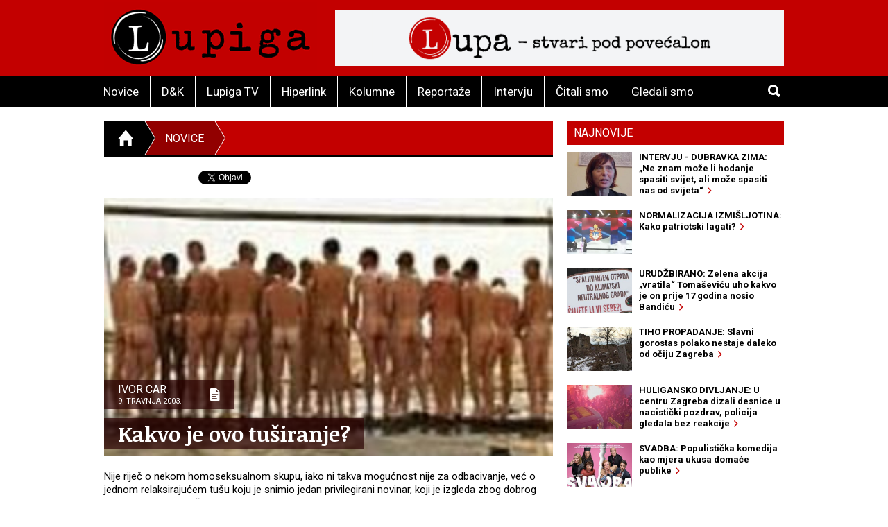

--- FILE ---
content_type: text/html; charset=utf-8
request_url: https://accounts.google.com/o/oauth2/postmessageRelay?parent=https%3A%2F%2Fwww.lupiga.com&jsh=m%3B%2F_%2Fscs%2Fabc-static%2F_%2Fjs%2Fk%3Dgapi.lb.en.2kN9-TZiXrM.O%2Fd%3D1%2Frs%3DAHpOoo_B4hu0FeWRuWHfxnZ3V0WubwN7Qw%2Fm%3D__features__
body_size: 162
content:
<!DOCTYPE html><html><head><title></title><meta http-equiv="content-type" content="text/html; charset=utf-8"><meta http-equiv="X-UA-Compatible" content="IE=edge"><meta name="viewport" content="width=device-width, initial-scale=1, minimum-scale=1, maximum-scale=1, user-scalable=0"><script src='https://ssl.gstatic.com/accounts/o/2580342461-postmessagerelay.js' nonce="oyHffO3tOWk-R4hZOSrCkA"></script></head><body><script type="text/javascript" src="https://apis.google.com/js/rpc:shindig_random.js?onload=init" nonce="oyHffO3tOWk-R4hZOSrCkA"></script></body></html>